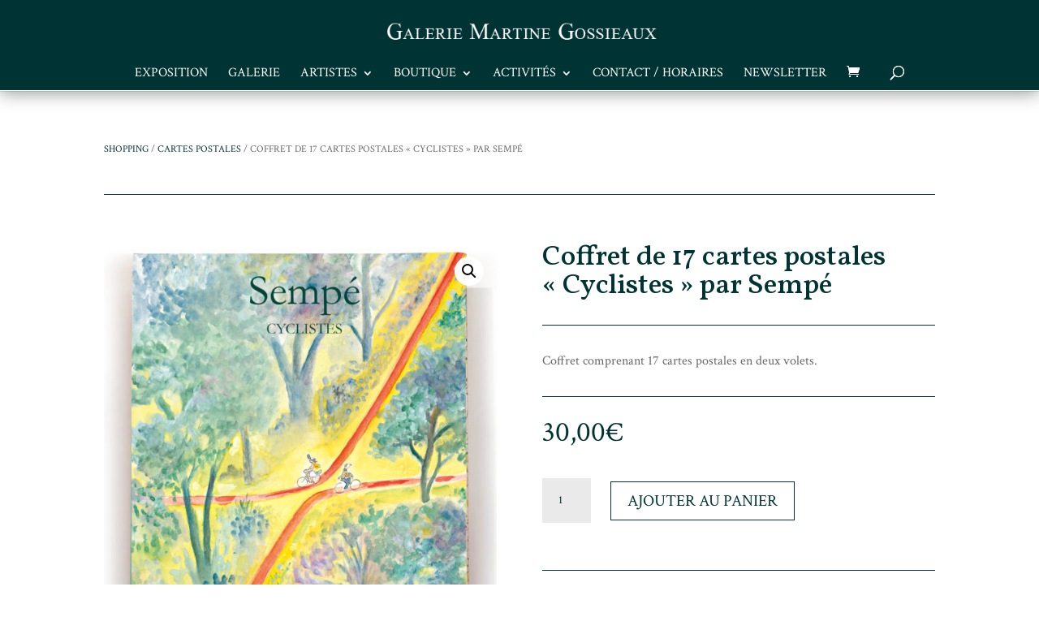

--- FILE ---
content_type: text/css; charset=utf-8
request_url: https://galeriemartinegossieaux.com/wp-content/et-cache/1703/et-core-unified-1703.min.css?ver=1763400864
body_size: 192
content:
.container.clearfix.et_menu_container{box-shadow:0 3px 20px rgba(0,0,0,.4)!important;border-bottom:1px solid #FFF}.mobile_menu_bar::before{color:#FFF!important}p a{border-bottom:1px dotted #003333}p a:hover{border-bottom:none;background:#F8F8F8}.nav li li{line-height:1.5em}@media (max-width:980px){.et_header_style_centered .mobile_nav .select_page{display:none!important}.container.clearfix.et_menu_container{width:100%}#et_mobile_nav_menu{min-height:40px;margin-top:10px}}